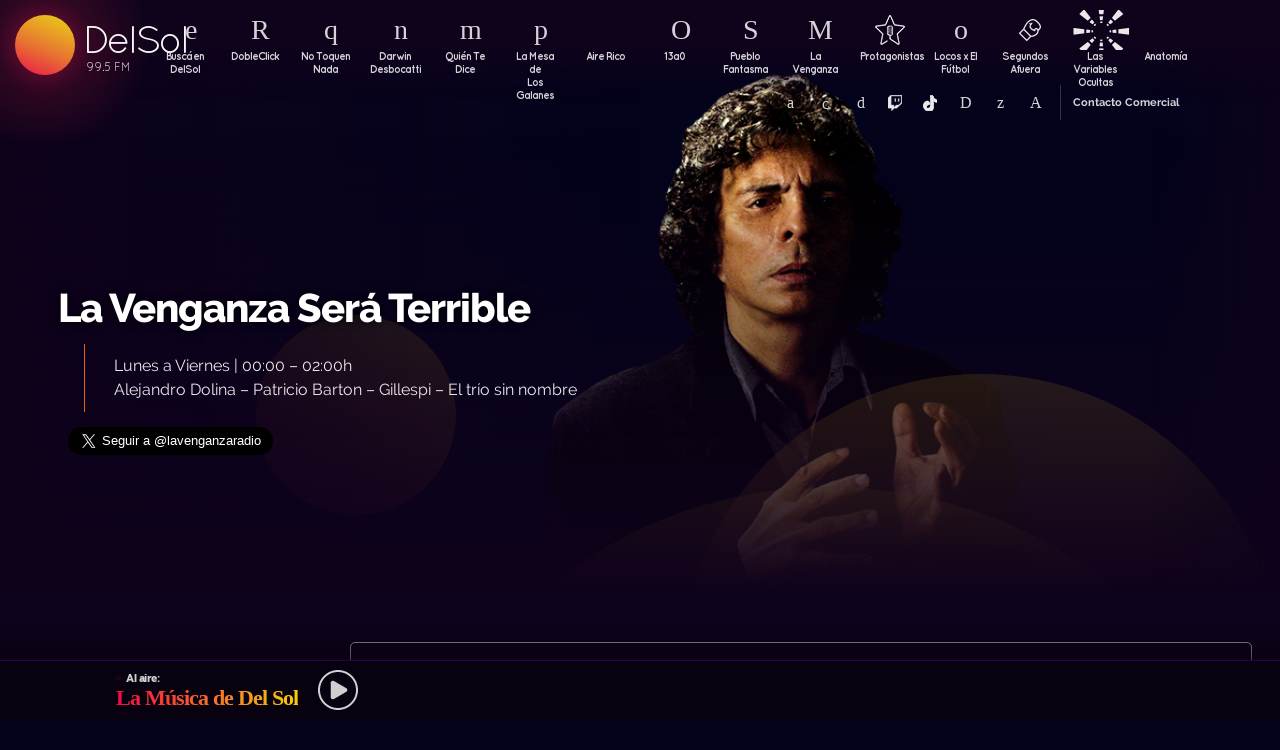

--- FILE ---
content_type: text/html; charset=UTF-8
request_url: http://delsol.uy/dolina
body_size: 90360
content:

<!doctype html>
<!--
Diseño UI/UX & HTML/CSS/JS Front-End, identidad visual y diseño: Fede Hartman — ✉️ fede😁hartman.uy — http://fede.hartman.uy – https://www.linkedin.com/in/fedehartman/
Desarrollo de Backend/Frontend & API: Pablo Erartes | https://www.linkedin.com/in/pablo-erartes-97457a23/
Desarrollo v1.0: Oct 2016 / Ene 2017
-->
<html lang="es-UY" prefix="og: http://ogp.me/ns# fb: http://ogp.me/ns/fb# article: http://ogp.me/ns/article#">
<head>
  <meta charset="utf-8">
  <title>La Venganza sera terrible DelSol</title>
  <meta name="viewport" content="width=device-width, initial-scale=1.0, viewport-fit=cover">
  <link rel="apple-touch-icon" sizes="180x180" href="https://delsol.uy//public/lb/img/favicons/apple-touch-icon.png?v=2020">
  <link rel="icon" type="image/png" sizes="32x32" href="https://delsol.uy//public/lb/img/favicons/favicon-32x32.png?v=2020">
  <link rel="icon" type="image/png" sizes="16x16" href="https://delsol.uy//public/lb/img/favicons/favicon-16x16.png?v=2020">
  <link rel="manifest" href="https://delsol.uy//public/lb/img/favicons/site.webmanifest?v=2020">
  <link rel="mask-icon" href="https://delsol.uy//public/lb/img/favicons/safari-pinned-tab.svg?v=2020" color="#f56c0a">
  <link rel="shortcut icon" href="https://delsol.uy//public/lb/img/favicons/favicon.ico?v=2020">
  <meta name="msapplication-TileColor" content="#01011c">
  <meta name="theme-color" content="#01011c">
  <link href="//cdn.dl.uy" rel="dns-prefetch">
  <meta name="google-site-verification" content="qax4WYMBkSWuzVWTVYNe2toKBC_BzNwyc0tC0nlUPoM" />
<meta name="facebook-domain-verification" content="k32mctak89148o2jqpruoxovhb698r" />
    <meta property="fb:app_id" content="101539647024567" />
  <meta name="article:author" content="https://facebook.com/DelSolUy" />
  <meta name="description" content="DelSol 99.5 FM" /> 
  <meta property="og:image" content="https://delsol.uy//public/lb/img/fb.jpg">
  <meta property="og:title" content="DelSol">
  <meta property="og:url" content="https://delsol.uy">
  <meta property="og:type" content="article" />
  <meta property="og:description" content="DelSol 99.5 FM">
  <meta name="twitter:creator" content="@DelSolUy" />
  <meta name="twitter:site" content="@DelSolUy" />
  <meta property="twitter:account_id" content="791043270260494337">
  <style>
    #body--loader{width:100vw;height:100vh;position:fixed;left:0;top:0;z-index:9000001;display:grid;place-items:center;background-color:#03031c}.loader--hide{animation-name:aniloaderhide;opacity:1;animation-duration:250ms;animation-fill-mode:forwards;animation-timing-function:ease-out}.loader--show{animation-name:aniloadershow;opacity:0;animation-duration:250ms;animation-fill-mode:forwards;animation-timing-function:ease-out}.body--loadersol{margin-bottom:30px;width:70px;height:80px;display:flex;justify-content:space-between;align-items:center;align-content:center}.body--loadersol1,.body--loadersol2,.body--loadersol3{width:20px;height:20px;border-radius:50%;background-image:-moz-linear-gradient(67deg,#f50a45 0,#f5ce0a 100%);background-image:-webkit-linear-gradient(67deg,#f50a45 0,#f5ce0a 100%);background-image:-ms-linear-gradient(67deg,#f50a45 0,#f5ce0a 100%);animation-name:aniloadersol;opacity:0;animation-duration:750ms;animation-iteration-count:infinite;animation-fill-mode:forwards;animation-timing-function:cubic-bezier(.55,.01,.55,1)}.body--loadersol2{animation-delay:250ms}.body--loadersol3{animation-delay:.5s}@keyframes aniloaderhide{0%{opacity:1;visibility:show}100%{opacity:0;visibility:hidden}}@keyframes aniloadershow{0%{opacity:0;visibility:hidden}100%{opacity:1;visibility:show}}@keyframes aniloadersol{0%{opacity:0;margin-bottom:-20px}50%{opacity:.81;margin-bottom:20px}100%{opacity:0;margin-bottom:-20px}}
  </style>
  <link rel="stylesheet" href="https://delsol.uy//public/lb/css/style.css?v=2021-011">
  <link rel="stylesheet" href="https://delsol.uy//public/lb/css/not-compiled-styles.css?v=2026-01-24 23:08:59">
  <link rel="stylesheet" href="https://delsol.uy//public/lb/css-new/styles.css?v=2026-01-24 23:08:59">
  <script>
    var URL_BASE = "https://delsol.uy/";
    var VIVO = [];
    var DOBLE = false
  </script>
  <script src="https://delsol.uy//public/lb/js/sol.js?v=202110"></script>
  <script src="https://delsol.uy//public/lb/js/streaming_2022.js?v=202201"></script>
</head>

<body class="body-interna body-programa">
    <input type="hidden" id="server-time" value="2308">
    <input type="hidden" id="server-week-day" value="6">
<div id="fb-root"></div>
<script async defer crossorigin="anonymous" src="https://connect.facebook.net/es_LA/sdk.js#xfbml=1&version=v8.0&appId=101539647024567&autoLogAppEvents=1" nonce="niZGwWpF"></script>
<!-- Loader
--------------------------->
<div id="body--loader" class="loader--hide"><div class="body--loadersol"><div class="body--loadersol1"></div><div class="body--loadersol2"></div><div class="body--loadersol3"></div></div></div>

<!-- Facebook
--------------------------->
<div id="fb-root"></div>
<script async defer crossorigin="anonymous" src="https://connect.facebook.net/es_LA/sdk.js#xfbml=1&version=v3.2&appId=101539647024567&autoLogAppEvents=1"></script>

<!-- Twitter
--------------------------->
<script>window.twttr=function(t,e,r){var n,i=t.getElementsByTagName(e)[0],w=window.twttr||{};return t.getElementById(r)?w:((n=t.createElement(e)).id=r,n.src="https://platform.twitter.com/widgets.js",i.parentNode.insertBefore(n,i),w._e=[],w.ready=function(t){w._e.push(t)},w)}(document,"script","twitter-wjs");</script>




<!-- Header ====================================================== -->
<header class="main-header">
  <div class="imago">
      <h1><a class="lnApp" href="https://delsol.uy/" title="Volvé a DelSol">DelSol</a></h1>
      <h2 class="imago-frecuencias">
          <div class="imago-frecuencia imago-frecuencia-1">99.5 FM<span>&nbsp;</span></div>
          <div class="imago-frecuencia imago-frecuencia-2">99.5 FM<span>&nbsp;</span></div>
          <div class="imago-frecuencia imago-frecuencia-3">99.5 FM<span>&nbsp;</span></div>
      </h2>
  </div>
</header>

<!-- **** -->
<div class="buscador-bot-mobile"><a href="#" title="Buscar">Buscá</a></div>

<div class="buscador-box none">
    <div class="buscador-wrapper">
        <div class="cierrabuscador"></div>
        <form id="frmSearch">
            <input id="seacher" autocomplete="off" name="seacher" type="search" placeholder="Buscá programas, secciones, episodios" />
            <button type="submit" value="" name="btBuscar"></button>
        </form>
    </div>
</div>
<!-- **** -->

<nav class="main-nav">
    <div class="main-nav-programas">
        <div class="mobile-menu-swiper">
            <div class="swiper-wrapper">
                <div class="swiper-slide m-programa m-bu no-mobile">
                    <a class="m-bu" href="#" title="Buscar">Buscá en DelSol</a>
                </div>
                <div class="swiper-slide m-programa">
                    <a class="lnApp m-doble" href="https://delsol.uy/dobleclick" title="DobleClick">DobleClick</a>
                </div>
                <div class="swiper-slide m-programa">
                    <a class="lnApp m-notoquen" href="https://delsol.uy/notoquennada" title="No Toquen Nada">No Toquen Nada</a>
                </div>
                <div class="swiper-slide m-programa">
                    <a class="lnApp m-darwin" href="https://delsol.uy/notoquennada/darwin" title="Darwin Desbocatti">Darwin
                        <br>Desbocatti</a>
                </div>
                <div class="swiper-slide m-programa">
                    <a class="lnApp m-quiente" href="https://delsol.uy/quientedice" title="Quién Te Dice">Quién Te Dice</a>
                </div>
                <div class="swiper-slide m-programa">
                    <a class="lnApp m-mesa" href="https://delsol.uy/lamesa" title="La Mesa De Los Galanes">La Mesa de
                        <br> Los Galanes</a>
                </div>
                <div class="swiper-slide m-programa">
                    <a class="lnApp m-airerico" href="https://delsol.uy/airerico" title="Aire Rico">Aire Rico</a>
                </div>
                <div class="swiper-slide m-programa">
                    <a class="lnApp m-trece" href="https://delsol.uy/13a0" title="13a0">13a0</a>
                </div>
                <div class="swiper-slide m-programa">
                    <a class="lnApp m-pueblo" href="https://delsol.uy/pueblofantasma" title="Pueblo Fantasma">Pueblo Fantasma</a>
                </div>
                <div class="swiper-slide m-programa">
                    <a class="lnApp m-dolina" href="https://delsol.uy/dolina" title="La Venganza Será Terrible">La Venganza</a>
                </div>
                <div class="swiper-slide m-programa">
                    <a class="lnApp m-protagonistas" href="https://delsol.uy/protagonistas" title="Protagonistas">Protagonistas</a>
                </div>
                <div class="swiper-slide m-programa">
                    <a class="lnApp m-locos" href="https://delsol.uy/locosxporelfutbol" title="Locos x El Fútbol">Locos x El Fútbol</a>
                </div>
                <div class="swiper-slide m-programa">
                    <a class="lnApp m-segundos" href="https://delsol.uy/segundosafuera" title="Segundos Afuera">Segundos Afuera</a>
                </div>
                <div class="swiper-slide m-programa">
                    <a class="lnApp m-lasvariablesocultas" href="https://delsol.uy/lasvariablesocultas" title="Las Variables Ocultas">Las Variables Ocultas</a>
                </div>
                <div class="swiper-slide m-programa">
                    <a class="lnApp m-anatomia" href="https://delsol.uy/anatomia" title="Anatomía">Anatomía</a>
                </div>
                <!-- <div class="swiper-slide m-programa">
                    <a class="lnApp m-emitidos" href="https://delsol.uy/paso" title="Pasó en DelSol">Pasó en DelSol</a>
                </div> -->
                <div class="swiper-slide m-social m-in">
                    <a target="_blank" href="https://instagram.com/DelSolUy" title="Seguinos en Instagram">
                        <span class="none">Instagram</span>
                    </a>
                </div>
                <div class="swiper-slide m-social m-fb">
                    <a target="_blank" href="https://facebook.com/DelSolUy" title="Hacete fan en Facebook">
                        <span class="none">Facebook</span>
                    </a>
                </div>
                <div class="swiper-slide m-social m-tw">
                    <a target="_blank" href="https://twitter.com/DelSolUy" title="Seguinos en Twitter">
                        <span class="none">Twitter</span>
                    </a>
                </div>
                <div class="swiper-slide m-social m-tch">
                    <a target="_blank" href="https://twitch.tv/delsoluy" title="Twitch">
                        <span class="none">Twitch</span>
                    </a>
                </div>
                <div class="swiper-slide m-social m-me">
                    <a target="_blank" href="https://www.tiktok.com/@delsoluy" title="TikTok">
                        <span class="none">TikTok</span>
                    </a>
                </div>
                <div class="swiper-slide m-social m-yt">
                    <a target="_blank" href="https://www.youtube.com/channel/UCwxfiP2WBmLEblsrGgwWNMA" title="Nuestro canal de YouTube">
                        <span class="none">YouTube</span>
                    </a>
                </div>
                <div class="swiper-slide m-social m-an">
                    <a target="_blank" href="https://play.google.com/store/apps/details?id=com.delsol.app" title="Bajate la app de Android">
                        <span class="none">Android</span>
                    </a>
                </div>
                <div class="swiper-slide m-social m-io">
                    <a target="_blank" href="https://apps.apple.com/uy/app/delsol-99-5/id1302379976" title="Bajate la app de iOs">
                        <span class="none">iOs</span>
                    </a>
                </div>
                <div class="swiper-slide m-social m-co m-co-ka">
                    <a href="#" title="Contacto Comercial">Contacto Comercial</a>
                </div>
            </div>
            <div class="swiper-scrollbar none"></div>
        </div>
    </div>
</nav>
<div class="main-header-oscuro none"></div>

<!-- **** -->
<div id="dynContent">
    <div class="hero programa-hero">
  <section>
    <div class="article-reproductor-box">
      <article>
        <h4>
          <a href="#">La Venganza Será Terrible</a>
        </h4>
        <p>Lunes a Viernes | 00:00 – 02:00h
          <br>Alejandro Dolina – Patricio Barton – Gillespi – El trío sin nombre</p>
        <div class="social-follows">
          <div class="fb-page" data-width="300" data-href="https://www.facebook.com/lavenganzaradio/" data-small-header="true" data-adapt-container-width="false"
            data-hide-cover="true" data-show-facepile="false">
            <blockquote cite="https://www.facebook.com/lavenganzaradio/" class="fb-xfbml-parse-ignore">
              <a href="https://www.facebook.com/lavenganzaradio/">La Venganza será Terrible</a>
            </blockquote>
          </div>
          <a class="twitter-follow-button" href="https://twitter.com/lavenganzaradio" data-show-count="false" data-size="large">Follow @lavenganzaradio</a>
        </div>
      </article>
    </div>
  </section>
  <div class="efectos">
    <div class="circulito1"></div>
    <div class="circulito2"></div>
    <div class="circulito3"></div>
    <div class="shadow-left"></div>
    <div class="shadow-bot"></div>
    <div class="shadow-right"></div>
    <div class="shadow-top"></div>
  </div>
  <div class="blur" style="background: url(https://delsol.uy//public/lb/img/programas/dolina360w.png) repeat center center;"></div>
  <figure>
    <picture>
      <source id="contentImg" media="(max-width: 1023px)" srcset="https://delsol.uy//public/lb/img/programas/dolina360w.png">
      <img src="https://delsol.uy//public/lb/img/programas/dolina894w.png">
    </picture>
  </figure>
</div>
<!-- *** -->


<div id="test_main" style="display: none;">
    <div id="tirasbanners">
                                                                    </div>
    <div class="tira ">
  <h3 class="dl--tira-h3">
    <a class="lnApp" href="https://delsol.uy/#" target="_blank">
      <span class="dl--tira-h3-programa">Últimos audios</span>
      <span class="dl--tira-h3-line"></span>
      <span class="dl--tira-h3-vertodo">Ver todo</span>
    </a>
  </h3>
  <div class="tira-swiper">
      <div class="swiper-wrapper">
                    <div class="swiper-slide"><div class="notita-audio  ">
    <a class="tira-link lnApp" href="https://delsol.uy/dolina/humoristico/mama-me-voy-a-un-safari-en-africa"></a>
    <figure>
        <img src="https://cdn.dl.uy//solimg/320X180/31/31529.jpg" alt="Mamá, me voy a un safari en África - Segmento humorístico - DelSol 99.5 FM">
    </figure>
    <article>
        <h4><a class="lnApp" href="https://delsol.uy/dolina/humoristico/mama-me-voy-a-un-safari-en-africa">Mamá, me voy a un safari en África</a></h4>
        <small>
          <a class="lnApp" href="https://delsol.uy/dolina/humoristico">
            Segmento humorístico          </a><br>
          La Venganza sera terrible          &nbsp;&nbsp;•&nbsp;&nbsp;
          23/01/2026        </small>
    </article>
</div></div>
                    <div class="swiper-slide"><div class="notita-audio  ">
    <a class="tira-link lnApp" href="https://delsol.uy/dolina/humoristico/cosas-que-uno-presta-y-no-le-devuelven"></a>
    <figure>
        <img src="https://cdn.dl.uy//solimg/320X180/37/37868.jpg" alt="Cosas que uno presta y no le devuelven - Segmento humorístico - DelSol 99.5 FM">
    </figure>
    <article>
        <h4><a class="lnApp" href="https://delsol.uy/dolina/humoristico/cosas-que-uno-presta-y-no-le-devuelven">Cosas que uno presta y no le devuelven</a></h4>
        <small>
          <a class="lnApp" href="https://delsol.uy/dolina/humoristico">
            Segmento humorístico          </a><br>
          La Venganza sera terrible          &nbsp;&nbsp;•&nbsp;&nbsp;
          22/01/2026        </small>
    </article>
</div></div>
                    <div class="swiper-slide"><div class="notita-audio  ">
    <a class="tira-link lnApp" href="https://delsol.uy/dolina/dispositivo/aspasia-y-diotima"></a>
    <figure>
        <img src="https://cdn.dl.uy//solimg/320X180/38/38916.jpg" alt="Aspasia y Diotima - Segmento dispositivo - DelSol 99.5 FM">
    </figure>
    <article>
        <h4><a class="lnApp" href="https://delsol.uy/dolina/dispositivo/aspasia-y-diotima">Aspasia y Diotima</a></h4>
        <small>
          <a class="lnApp" href="https://delsol.uy/dolina/dispositivo">
            Segmento dispositivo          </a><br>
          La Venganza sera terrible          &nbsp;&nbsp;•&nbsp;&nbsp;
          22/01/2026        </small>
    </article>
</div></div>
                    <div class="swiper-slide"><div class="notita-audio  ">
    <a class="tira-link lnApp" href="https://delsol.uy/dolina/humoristico/consejos-para-sobrevivir-a-situaciones-peligrosas"></a>
    <figure>
        <img src="https://cdn.dl.uy//solimg/320X180/32/32854.jpg" alt="Consejos para sobrevivir a situaciones peligrosas - Segmento humorístico - DelSol 99.5 FM">
    </figure>
    <article>
        <h4><a class="lnApp" href="https://delsol.uy/dolina/humoristico/consejos-para-sobrevivir-a-situaciones-peligrosas">Consejos para sobrevivir a situaciones peligrosas</a></h4>
        <small>
          <a class="lnApp" href="https://delsol.uy/dolina/humoristico">
            Segmento humorístico          </a><br>
          La Venganza sera terrible          &nbsp;&nbsp;•&nbsp;&nbsp;
          15/01/2026        </small>
    </article>
</div></div>
                    <div class="swiper-slide"><div class="notita-audio  ">
    <a class="tira-link lnApp" href="https://delsol.uy/dolina/dispositivo/seres-mitologicos-latinoamericanos"></a>
    <figure>
        <img src="https://cdn.dl.uy//solimg/320X180/35/35089.jpg" alt="Seres mitológicos latinoamericanos - Segmento dispositivo - DelSol 99.5 FM">
    </figure>
    <article>
        <h4><a class="lnApp" href="https://delsol.uy/dolina/dispositivo/seres-mitologicos-latinoamericanos">Seres mitológicos latinoamericanos</a></h4>
        <small>
          <a class="lnApp" href="https://delsol.uy/dolina/dispositivo">
            Segmento dispositivo          </a><br>
          La Venganza sera terrible          &nbsp;&nbsp;•&nbsp;&nbsp;
          14/01/2026        </small>
    </article>
</div></div>
                    <div class="swiper-slide"><div class="notita-audio  ">
    <a class="tira-link lnApp" href="https://delsol.uy/dolina/dispositivo/congreso-de-la-intimidad"></a>
    <figure>
        <img src="https://cdn.dl.uy//solimg/320X180/25/25525.jpg" alt="Congreso de la intimidad - Segmento dispositivo - DelSol 99.5 FM">
    </figure>
    <article>
        <h4><a class="lnApp" href="https://delsol.uy/dolina/dispositivo/congreso-de-la-intimidad">Congreso de la intimidad</a></h4>
        <small>
          <a class="lnApp" href="https://delsol.uy/dolina/dispositivo">
            Segmento dispositivo          </a><br>
          La Venganza sera terrible          &nbsp;&nbsp;•&nbsp;&nbsp;
          09/01/2026        </small>
    </article>
</div></div>
                    <div class="swiper-slide"><div class="notita-audio  ">
    <a class="tira-link lnApp" href="https://delsol.uy/dolina/humoristico/como-convencer-a-alguien-para-que-haga-algo-1"></a>
    <figure>
        <img src="https://cdn.dl.uy//solimg/320X180/37/37328.jpg" alt="Cómo convencer a alguien para que haga algo - Segmento humorístico - DelSol 99.5 FM">
    </figure>
    <article>
        <h4><a class="lnApp" href="https://delsol.uy/dolina/humoristico/como-convencer-a-alguien-para-que-haga-algo-1">Cómo convencer a alguien para que haga algo</a></h4>
        <small>
          <a class="lnApp" href="https://delsol.uy/dolina/humoristico">
            Segmento humorístico          </a><br>
          La Venganza sera terrible          &nbsp;&nbsp;•&nbsp;&nbsp;
          09/01/2026        </small>
    </article>
</div></div>
                    <div class="swiper-slide"><div class="notita-audio  ">
    <a class="tira-link lnApp" href="https://delsol.uy/dolina/dispositivo/la-disciplina-de-las-virgenes-1"></a>
    <figure>
        <img src="https://cdn.dl.uy//solimg/320X180/37/37328.jpg" alt="La disciplina de las vírgenes - Segmento dispositivo - DelSol 99.5 FM">
    </figure>
    <article>
        <h4><a class="lnApp" href="https://delsol.uy/dolina/dispositivo/la-disciplina-de-las-virgenes-1">La disciplina de las vírgenes</a></h4>
        <small>
          <a class="lnApp" href="https://delsol.uy/dolina/dispositivo">
            Segmento dispositivo          </a><br>
          La Venganza sera terrible          &nbsp;&nbsp;•&nbsp;&nbsp;
          07/01/2026        </small>
    </article>
</div></div>
                    <div class="swiper-slide"><div class="notita-audio  ">
    <a class="tira-link lnApp" href="https://delsol.uy/dolina/humoristico/basta-de-transito-1"></a>
    <figure>
        <img src="https://cdn.dl.uy//solimg/320X180/29/29236.jpg" alt="Basta de tránsito - Segmento humorístico - DelSol 99.5 FM">
    </figure>
    <article>
        <h4><a class="lnApp" href="https://delsol.uy/dolina/humoristico/basta-de-transito-1">Basta de tránsito</a></h4>
        <small>
          <a class="lnApp" href="https://delsol.uy/dolina/humoristico">
            Segmento humorístico          </a><br>
          La Venganza sera terrible          &nbsp;&nbsp;•&nbsp;&nbsp;
          07/01/2026        </small>
    </article>
</div></div>
                    <div class="swiper-slide"><div class="notita-audio  ">
    <a class="tira-link lnApp" href="https://delsol.uy/dolina/dispositivo/la-creacion-y-el-paraiso"></a>
    <figure>
        <img src="https://cdn.dl.uy//solimg/320X180/32/32909.jpg" alt="La creación y el paraíso - Segmento dispositivo - DelSol 99.5 FM">
    </figure>
    <article>
        <h4><a class="lnApp" href="https://delsol.uy/dolina/dispositivo/la-creacion-y-el-paraiso">La creación y el paraíso</a></h4>
        <small>
          <a class="lnApp" href="https://delsol.uy/dolina/dispositivo">
            Segmento dispositivo          </a><br>
          La Venganza sera terrible          &nbsp;&nbsp;•&nbsp;&nbsp;
          06/01/2026        </small>
    </article>
</div></div>
                    <div class="swiper-slide"><div class="notita-audio  ">
    <a class="tira-link lnApp" href="https://delsol.uy/dolina/humoristico/costumbres-que-no-sabias-a-la-hora-de-viajar-a-asia"></a>
    <figure>
        <img src="https://cdn.dl.uy//solimg/320X180/29/29308.jpg" alt="Costumbres que no sabías a la hora de viajar a Asia - Segmento humorístico - DelSol 99.5 FM">
    </figure>
    <article>
        <h4><a class="lnApp" href="https://delsol.uy/dolina/humoristico/costumbres-que-no-sabias-a-la-hora-de-viajar-a-asia">Costumbres que no sabías a la hora de viajar a Asia</a></h4>
        <small>
          <a class="lnApp" href="https://delsol.uy/dolina/humoristico">
            Segmento humorístico          </a><br>
          La Venganza sera terrible          &nbsp;&nbsp;•&nbsp;&nbsp;
          06/01/2026        </small>
    </article>
</div></div>
                    <div class="swiper-slide"><div class="notita-audio  ">
    <a class="tira-link lnApp" href="https://delsol.uy/dolina/dispositivo/confesiones"></a>
    <figure>
        <img src="https://cdn.dl.uy//solimg/320X180/26/26433.jpg" alt="Confesiones - Segmento dispositivo - DelSol 99.5 FM">
    </figure>
    <article>
        <h4><a class="lnApp" href="https://delsol.uy/dolina/dispositivo/confesiones">Confesiones</a></h4>
        <small>
          <a class="lnApp" href="https://delsol.uy/dolina/dispositivo">
            Segmento dispositivo          </a><br>
          La Venganza sera terrible          &nbsp;&nbsp;•&nbsp;&nbsp;
          03/01/2026        </small>
    </article>
</div></div>
                          </div>
      <div class="swiper-arrows-tira"><div class="swiper-button-next"></div><div class="swiper-button-prev"></div></div>
  </div>
</div><div class="tira dolina dispositivo">
  <h3 class="dl--tira-h3">
    <a class="lnApp" href="https://delsol.uy/dolina/dispositivo" target="_blank">
      <span class="dl--tira-h3-programa">Segmento dispositivo</span>
      <span class="dl--tira-h3-line"></span>
      <span class="dl--tira-h3-vertodo">Ver todo</span>
    </a>
  </h3>
  <div class="tira-swiper">
      <div class="swiper-wrapper">
                    <div class="swiper-slide"><div class="notita-audio  ">
    <a class="tira-link lnApp" href="https://delsol.uy/dolina/dispositivo/aspasia-y-diotima"></a>
    <figure>
        <img src="https://cdn.dl.uy//solimg/320X180/38/38916.jpg" alt="Aspasia y Diotima - Segmento dispositivo - DelSol 99.5 FM">
    </figure>
    <article>
        <h4><a class="lnApp" href="https://delsol.uy/dolina/dispositivo/aspasia-y-diotima">Aspasia y Diotima</a></h4>
        <small>
          <a class="lnApp" href="https://delsol.uy/dolina/dispositivo">
            Segmento dispositivo          </a><br>
          La Venganza sera terrible          &nbsp;&nbsp;•&nbsp;&nbsp;
          22/01/2026        </small>
    </article>
</div></div>
                    <div class="swiper-slide"><div class="notita-audio  ">
    <a class="tira-link lnApp" href="https://delsol.uy/dolina/dispositivo/seres-mitologicos-latinoamericanos"></a>
    <figure>
        <img src="https://cdn.dl.uy//solimg/320X180/35/35089.jpg" alt="Seres mitológicos latinoamericanos - Segmento dispositivo - DelSol 99.5 FM">
    </figure>
    <article>
        <h4><a class="lnApp" href="https://delsol.uy/dolina/dispositivo/seres-mitologicos-latinoamericanos">Seres mitológicos latinoamericanos</a></h4>
        <small>
          <a class="lnApp" href="https://delsol.uy/dolina/dispositivo">
            Segmento dispositivo          </a><br>
          La Venganza sera terrible          &nbsp;&nbsp;•&nbsp;&nbsp;
          14/01/2026        </small>
    </article>
</div></div>
                    <div class="swiper-slide"><div class="notita-audio  ">
    <a class="tira-link lnApp" href="https://delsol.uy/dolina/dispositivo/congreso-de-la-intimidad"></a>
    <figure>
        <img src="https://cdn.dl.uy//solimg/320X180/25/25525.jpg" alt="Congreso de la intimidad - Segmento dispositivo - DelSol 99.5 FM">
    </figure>
    <article>
        <h4><a class="lnApp" href="https://delsol.uy/dolina/dispositivo/congreso-de-la-intimidad">Congreso de la intimidad</a></h4>
        <small>
          <a class="lnApp" href="https://delsol.uy/dolina/dispositivo">
            Segmento dispositivo          </a><br>
          La Venganza sera terrible          &nbsp;&nbsp;•&nbsp;&nbsp;
          09/01/2026        </small>
    </article>
</div></div>
                    <div class="swiper-slide"><div class="notita-audio  ">
    <a class="tira-link lnApp" href="https://delsol.uy/dolina/dispositivo/la-disciplina-de-las-virgenes-1"></a>
    <figure>
        <img src="https://cdn.dl.uy//solimg/320X180/37/37328.jpg" alt="La disciplina de las vírgenes - Segmento dispositivo - DelSol 99.5 FM">
    </figure>
    <article>
        <h4><a class="lnApp" href="https://delsol.uy/dolina/dispositivo/la-disciplina-de-las-virgenes-1">La disciplina de las vírgenes</a></h4>
        <small>
          <a class="lnApp" href="https://delsol.uy/dolina/dispositivo">
            Segmento dispositivo          </a><br>
          La Venganza sera terrible          &nbsp;&nbsp;•&nbsp;&nbsp;
          07/01/2026        </small>
    </article>
</div></div>
                              <div class="swiper-slide slide-ver-mas"><a class="lnApp" href="https://delsol.uy/dolina/dispositivo">Más contenido de Segmento dispositivo</a></div>
                </div>
      <div class="swiper-arrows-tira"><div class="swiper-button-next"></div><div class="swiper-button-prev"></div></div>
  </div>
</div><div class="tira dolina humoristico">
  <h3 class="dl--tira-h3">
    <a class="lnApp" href="https://delsol.uy/dolina/humoristico" target="_blank">
      <span class="dl--tira-h3-programa">Segmento humorístico</span>
      <span class="dl--tira-h3-line"></span>
      <span class="dl--tira-h3-vertodo">Ver todo</span>
    </a>
  </h3>
  <div class="tira-swiper">
      <div class="swiper-wrapper">
                    <div class="swiper-slide"><div class="notita-audio  ">
    <a class="tira-link lnApp" href="https://delsol.uy/dolina/humoristico/mama-me-voy-a-un-safari-en-africa"></a>
    <figure>
        <img src="https://cdn.dl.uy//solimg/320X180/31/31529.jpg" alt="Mamá, me voy a un safari en África - Segmento humorístico - DelSol 99.5 FM">
    </figure>
    <article>
        <h4><a class="lnApp" href="https://delsol.uy/dolina/humoristico/mama-me-voy-a-un-safari-en-africa">Mamá, me voy a un safari en África</a></h4>
        <small>
          <a class="lnApp" href="https://delsol.uy/dolina/humoristico">
            Segmento humorístico          </a><br>
          La Venganza sera terrible          &nbsp;&nbsp;•&nbsp;&nbsp;
          23/01/2026        </small>
    </article>
</div></div>
                    <div class="swiper-slide"><div class="notita-audio  ">
    <a class="tira-link lnApp" href="https://delsol.uy/dolina/humoristico/cosas-que-uno-presta-y-no-le-devuelven"></a>
    <figure>
        <img src="https://cdn.dl.uy//solimg/320X180/37/37868.jpg" alt="Cosas que uno presta y no le devuelven - Segmento humorístico - DelSol 99.5 FM">
    </figure>
    <article>
        <h4><a class="lnApp" href="https://delsol.uy/dolina/humoristico/cosas-que-uno-presta-y-no-le-devuelven">Cosas que uno presta y no le devuelven</a></h4>
        <small>
          <a class="lnApp" href="https://delsol.uy/dolina/humoristico">
            Segmento humorístico          </a><br>
          La Venganza sera terrible          &nbsp;&nbsp;•&nbsp;&nbsp;
          22/01/2026        </small>
    </article>
</div></div>
                    <div class="swiper-slide"><div class="notita-audio  ">
    <a class="tira-link lnApp" href="https://delsol.uy/dolina/humoristico/consejos-para-sobrevivir-a-situaciones-peligrosas"></a>
    <figure>
        <img src="https://cdn.dl.uy//solimg/320X180/32/32854.jpg" alt="Consejos para sobrevivir a situaciones peligrosas - Segmento humorístico - DelSol 99.5 FM">
    </figure>
    <article>
        <h4><a class="lnApp" href="https://delsol.uy/dolina/humoristico/consejos-para-sobrevivir-a-situaciones-peligrosas">Consejos para sobrevivir a situaciones peligrosas</a></h4>
        <small>
          <a class="lnApp" href="https://delsol.uy/dolina/humoristico">
            Segmento humorístico          </a><br>
          La Venganza sera terrible          &nbsp;&nbsp;•&nbsp;&nbsp;
          15/01/2026        </small>
    </article>
</div></div>
                    <div class="swiper-slide"><div class="notita-audio  ">
    <a class="tira-link lnApp" href="https://delsol.uy/dolina/humoristico/como-convencer-a-alguien-para-que-haga-algo-1"></a>
    <figure>
        <img src="https://cdn.dl.uy//solimg/320X180/37/37328.jpg" alt="Cómo convencer a alguien para que haga algo - Segmento humorístico - DelSol 99.5 FM">
    </figure>
    <article>
        <h4><a class="lnApp" href="https://delsol.uy/dolina/humoristico/como-convencer-a-alguien-para-que-haga-algo-1">Cómo convencer a alguien para que haga algo</a></h4>
        <small>
          <a class="lnApp" href="https://delsol.uy/dolina/humoristico">
            Segmento humorístico          </a><br>
          La Venganza sera terrible          &nbsp;&nbsp;•&nbsp;&nbsp;
          09/01/2026        </small>
    </article>
</div></div>
                              <div class="swiper-slide slide-ver-mas"><a class="lnApp" href="https://delsol.uy/dolina/humoristico">Más contenido de Segmento humorístico</a></div>
                </div>
      <div class="swiper-arrows-tira"><div class="swiper-button-next"></div><div class="swiper-button-prev"></div></div>
  </div>
</div><div class="tira dolina musical">
  <h3 class="dl--tira-h3">
    <a class="lnApp" href="https://delsol.uy/dolina/musical" target="_blank">
      <span class="dl--tira-h3-programa">Segmento musical</span>
      <span class="dl--tira-h3-line"></span>
      <span class="dl--tira-h3-vertodo">Ver todo</span>
    </a>
  </h3>
  <div class="tira-swiper">
      <div class="swiper-wrapper">
                    <div class="swiper-slide"><div class="notita-audio  ">
    <a class="tira-link lnApp" href="https://delsol.uy/dolina/musical/rueda-magica-sin-percusion"></a>
    <figure>
        <img src="https://cdn.dl.uy//solimg/320X180/34/34364.jpg" alt="Rueda mágica (sin percusión) - Segmento musical - DelSol 99.5 FM">
    </figure>
    <article>
        <h4><a class="lnApp" href="https://delsol.uy/dolina/musical/rueda-magica-sin-percusion">Rueda mágica (sin percusión)</a></h4>
        <small>
          <a class="lnApp" href="https://delsol.uy/dolina/musical">
            Segmento musical          </a><br>
          La Venganza sera terrible          &nbsp;&nbsp;•&nbsp;&nbsp;
          14/05/2025        </small>
    </article>
</div></div>
                    <div class="swiper-slide"><div class="notita-audio  ">
    <a class="tira-link lnApp" href="https://delsol.uy/dolina/musical/trio-sin-nombre-a-pedido-del-publico"></a>
    <figure>
        <img src="https://cdn.dl.uy//solimg/320X180/34/34364.jpg" alt="Trio sin nombre, a pedido del público - Segmento musical - DelSol 99.5 FM">
    </figure>
    <article>
        <h4><a class="lnApp" href="https://delsol.uy/dolina/musical/trio-sin-nombre-a-pedido-del-publico">Trio sin nombre, a pedido del público</a></h4>
        <small>
          <a class="lnApp" href="https://delsol.uy/dolina/musical">
            Segmento musical          </a><br>
          La Venganza sera terrible          &nbsp;&nbsp;•&nbsp;&nbsp;
          11/03/2025        </small>
    </article>
</div></div>
                    <div class="swiper-slide"><div class="notita-audio  ">
    <a class="tira-link lnApp" href="https://delsol.uy/dolina/musical/erik-satie-y-sviatoslav-richter"></a>
    <figure>
        <img src="https://cdn.dl.uy//solimg/320X180/34/34441.jpg" alt="Erik Satié y Sviatoslav Richter - Segmento musical - DelSol 99.5 FM">
    </figure>
    <article>
        <h4><a class="lnApp" href="https://delsol.uy/dolina/musical/erik-satie-y-sviatoslav-richter">Erik Satié y Sviatoslav Richter</a></h4>
        <small>
          <a class="lnApp" href="https://delsol.uy/dolina/musical">
            Segmento musical          </a><br>
          La Venganza sera terrible          &nbsp;&nbsp;•&nbsp;&nbsp;
          28/10/2024        </small>
    </article>
</div></div>
                    <div class="swiper-slide"><div class="notita-audio  ">
    <a class="tira-link lnApp" href="https://delsol.uy/dolina/musical/trio-sin-nombre"></a>
    <figure>
        <img src="https://cdn.dl.uy//solimg/320X180/34/34364.jpg" alt="Trío sin nombre - Segmento musical - DelSol 99.5 FM">
    </figure>
    <article>
        <h4><a class="lnApp" href="https://delsol.uy/dolina/musical/trio-sin-nombre">Trío sin nombre</a></h4>
        <small>
          <a class="lnApp" href="https://delsol.uy/dolina/musical">
            Segmento musical          </a><br>
          La Venganza sera terrible          &nbsp;&nbsp;•&nbsp;&nbsp;
          22/10/2024        </small>
    </article>
</div></div>
                              <div class="swiper-slide slide-ver-mas"><a class="lnApp" href="https://delsol.uy/dolina/musical">Más contenido de Segmento musical</a></div>
                </div>
      <div class="swiper-arrows-tira"><div class="swiper-button-next"></div><div class="swiper-button-prev"></div></div>
  </div>
</div><div class="tira dolina audios">
  <h3 class="dl--tira-h3">
    <a class="lnApp" href="https://delsol.uy/dolina/audios" target="_blank">
      <span class="dl--tira-h3-programa">Audios</span>
      <span class="dl--tira-h3-line"></span>
      <span class="dl--tira-h3-vertodo">Ver todo</span>
    </a>
  </h3>
  <div class="tira-swiper">
      <div class="swiper-wrapper">
                    <div class="swiper-slide"><div class="notita-audio  ">
    <a class="tira-link lnApp" href="https://delsol.uy/dolina/audios/dolina-sobre-diego-armando-maradona"></a>
    <figure>
        <img src="https://cdn.dl.uy//solimg/320X180/17/17844.jpg" alt="Dolina sobre Diego Armando Maradona - Audios - DelSol 99.5 FM">
    </figure>
    <article>
        <h4><a class="lnApp" href="https://delsol.uy/dolina/audios/dolina-sobre-diego-armando-maradona">Dolina sobre Diego Armando Maradona</a></h4>
        <small>
          <a class="lnApp" href="https://delsol.uy/dolina/audios">
            Audios          </a><br>
          La Venganza sera terrible          &nbsp;&nbsp;•&nbsp;&nbsp;
          25/11/2020        </small>
    </article>
</div></div>
                          </div>
      <div class="swiper-arrows-tira"><div class="swiper-button-next"></div><div class="swiper-button-prev"></div></div>
  </div>
</div><div class="tira ">
  <h3 class="dl--tira-h3">
    <a class="lnApp" href="https://delsol.uy/#" target="_blank">
      <span class="dl--tira-h3-programa">Otros audios</span>
      <span class="dl--tira-h3-line"></span>
      <span class="dl--tira-h3-vertodo">Ver todo</span>
    </a>
  </h3>
  <div class="tira-swiper">
      <div class="swiper-wrapper">
                    <div class="swiper-slide"><div class="notita-audio programa-fyc ">
    <a class="tira-link lnApp" href="https://delsol.uy/futbolycia/alertanaranja/marcel-souberbielle-en-alerta-naranja"></a>
    <figure>
        <img src="https://cdn.dl.uy//solimg/320X180/38/38940.jpg" alt="Marcel Souberbielle en Alerta Naranja  - Alerta naranja: basket - DelSol 99.5 FM">
    </figure>
    <article>
        <h4><a class="lnApp" href="https://delsol.uy/futbolycia/alertanaranja/marcel-souberbielle-en-alerta-naranja">Marcel Souberbielle en Alerta Naranja </a></h4>
        <small>
          <a class="lnApp" href="https://delsol.uy/futbolycia/alertanaranja">
            Alerta naranja: basket          </a><br>
          13a0          &nbsp;&nbsp;•&nbsp;&nbsp;
          23/01/2026        </small>
    </article>
</div></div>
                    <div class="swiper-slide"><div class="notita-audio  ">
    <a class="tira-link lnApp" href="https://delsol.uy/airerico/audios/luis-lacalle-ponce-de-leon-y-su-resena-musical-de-los-redondos"></a>
    <figure>
        <img src="https://cdn.dl.uy//solimg/320X180/38/38939.jpg" alt="Luis Lacalle Ponce de León y su reseña musical de Los Redondos - Audios - DelSol 99.5 FM">
    </figure>
    <article>
        <h4><a class="lnApp" href="https://delsol.uy/airerico/audios/luis-lacalle-ponce-de-leon-y-su-resena-musical-de-los-redondos">Luis Lacalle Ponce de León y su reseña musical de Los Redondos</a></h4>
        <small>
          <a class="lnApp" href="https://delsol.uy/airerico/audios">
            Audios          </a><br>
          Aire Rico          &nbsp;&nbsp;•&nbsp;&nbsp;
          23/01/2026        </small>
    </article>
</div></div>
                    <div class="swiper-slide"><div class="notita-audio  ">
    <a class="tira-link lnApp" href="https://delsol.uy/airerico/audios/carlos-negro-debe-renunciar-bianchi-y-schipani-dicen-que-si"></a>
    <figure>
        <img src="https://cdn.dl.uy//solimg/320X180/24/24256.jpg" alt="¿Carlos Negro debe renunciar? Bianchi y Schipani dicen que sí - Audios - DelSol 99.5 FM">
    </figure>
    <article>
        <h4><a class="lnApp" href="https://delsol.uy/airerico/audios/carlos-negro-debe-renunciar-bianchi-y-schipani-dicen-que-si">¿Carlos Negro debe renunciar? Bianchi y Schipani dicen que sí</a></h4>
        <small>
          <a class="lnApp" href="https://delsol.uy/airerico/audios">
            Audios          </a><br>
          Aire Rico          &nbsp;&nbsp;•&nbsp;&nbsp;
          23/01/2026        </small>
    </article>
</div></div>
                    <div class="swiper-slide"><div class="notita-audio programa-fyc ">
    <a class="tira-link lnApp" href="https://delsol.uy/futbolycia/entradaencalor/cambios-de-frente"></a>
    <figure>
        <img src="https://cdn.dl.uy//solimg/320X180/0/487.jpg" alt="Cambios de frente - Entrada en calor - DelSol 99.5 FM">
    </figure>
    <article>
        <h4><a class="lnApp" href="https://delsol.uy/futbolycia/entradaencalor/cambios-de-frente">Cambios de frente</a></h4>
        <small>
          <a class="lnApp" href="https://delsol.uy/futbolycia/entradaencalor">
            Entrada en calor          </a><br>
          13a0          &nbsp;&nbsp;•&nbsp;&nbsp;
          23/01/2026        </small>
    </article>
</div></div>
                    <div class="swiper-slide"><div class="notita-audio  ">
    <a class="tira-link lnApp" href="https://delsol.uy/airerico/arranque/letrista-de-dona-bastarda-el-hecho-fue-de-enorme-gravedad"></a>
    <figure>
        <img src="https://cdn.dl.uy//solimg/320X180/38/38932.jpg" alt="Letrista de Doña Bastarda: “El hecho fue de enorme gravedad” - Arranque - DelSol 99.5 FM">
    </figure>
    <article>
        <h4><a class="lnApp" href="https://delsol.uy/airerico/arranque/letrista-de-dona-bastarda-el-hecho-fue-de-enorme-gravedad">Letrista de Doña Bastarda: “El hecho fue de enorme gravedad”</a></h4>
        <small>
          <a class="lnApp" href="https://delsol.uy/airerico/arranque">
            Arranque          </a><br>
          Aire Rico          &nbsp;&nbsp;•&nbsp;&nbsp;
          23/01/2026        </small>
    </article>
</div></div>
                    <div class="swiper-slide"><div class="notita-audio  ">
    <a class="tira-link lnApp" href="https://delsol.uy/airerico/entrevista/hay-petroleo-en-uruguay-hace-click-para-saber-la-respuesta"></a>
    <figure>
        <img src="https://cdn.dl.uy//solimg/320X180/38/38938.jpg" alt="¿Hay petróleo en Uruguay? Hacé click para saber la respuesta - Entrevista - DelSol 99.5 FM">
    </figure>
    <article>
        <h4><a class="lnApp" href="https://delsol.uy/airerico/entrevista/hay-petroleo-en-uruguay-hace-click-para-saber-la-respuesta">¿Hay petróleo en Uruguay? Hacé click para saber la respuesta</a></h4>
        <small>
          <a class="lnApp" href="https://delsol.uy/airerico/entrevista">
            Entrevista          </a><br>
          Aire Rico          &nbsp;&nbsp;•&nbsp;&nbsp;
          23/01/2026        </small>
    </article>
</div></div>
                    <div class="swiper-slide"><div class="notita-audio programa-lmg ">
    <a class="tira-link lnApp" href="https://delsol.uy/lamesa/equipogalactico/problemas-internos-varios"></a>
    <figure>
        <img src="https://cdn.dl.uy//solimg/320X180/38/38937.jpg" alt="Problemas internos varios - Equipo Galáctico - DelSol 99.5 FM">
    </figure>
    <article>
        <h4><a class="lnApp" href="https://delsol.uy/lamesa/equipogalactico/problemas-internos-varios">Problemas internos varios</a></h4>
        <small>
          <a class="lnApp" href="https://delsol.uy/lamesa/equipogalactico">
            Equipo Galáctico          </a><br>
          La Mesa de los Galanes          &nbsp;&nbsp;•&nbsp;&nbsp;
          23/01/2026        </small>
    </article>
</div></div>
                    <div class="swiper-slide"><div class="notita-audio programa-lmg ">
    <a class="tira-link lnApp" href="https://delsol.uy/lamesa/sobremesa/como-seria-el-monte-rushmore-en-version-uruguaya"></a>
    <figure>
        <img src="https://cdn.dl.uy//solimg/320X180/38/38935.jpg" alt="¿Cómo sería el Monte Rushmore en versión uruguaya? - Sobremesa - DelSol 99.5 FM">
    </figure>
    <article>
        <h4><a class="lnApp" href="https://delsol.uy/lamesa/sobremesa/como-seria-el-monte-rushmore-en-version-uruguaya">¿Cómo sería el Monte Rushmore en versión uruguaya?</a></h4>
        <small>
          <a class="lnApp" href="https://delsol.uy/lamesa/sobremesa">
            Sobremesa          </a><br>
          La Mesa de los Galanes          &nbsp;&nbsp;•&nbsp;&nbsp;
          23/01/2026        </small>
    </article>
</div></div>
                    <div class="swiper-slide"><div class="notita-audio programa-lmg ">
    <a class="tira-link lnApp" href="https://delsol.uy/lamesa/lacharla/cronicas-de-una-noche-de-desfile"></a>
    <figure>
        <img src="https://cdn.dl.uy//solimg/320X180/38/38936.jpg" alt="Crónicas de una noche de desfile - La Charla - DelSol 99.5 FM">
    </figure>
    <article>
        <h4><a class="lnApp" href="https://delsol.uy/lamesa/lacharla/cronicas-de-una-noche-de-desfile">Crónicas de una noche de desfile</a></h4>
        <small>
          <a class="lnApp" href="https://delsol.uy/lamesa/lacharla">
            La Charla          </a><br>
          La Mesa de los Galanes          &nbsp;&nbsp;•&nbsp;&nbsp;
          23/01/2026        </small>
    </article>
</div></div>
                    <div class="swiper-slide"><div class="notita-audio programa-ntn ">
    <a class="tira-link lnApp" href="https://delsol.uy/notoquennada/darwindeporte/dos-miserias-utah-jazz-y-sus-hinchas-uruguayos"></a>
    <figure>
        <img src="https://cdn.dl.uy//solimg/320X180/38/38934.jpg" alt="Dos miserias: Utah Jazz y sus hinchas uruguayos - Darwin - Columna Deportiva - DelSol 99.5 FM">
    </figure>
    <article>
        <h4><a class="lnApp" href="https://delsol.uy/notoquennada/darwindeporte/dos-miserias-utah-jazz-y-sus-hinchas-uruguayos">Dos miserias: Utah Jazz y sus hinchas uruguayos</a></h4>
        <small>
          <a class="lnApp" href="https://delsol.uy/notoquennada/darwindeporte">
            Darwin - Columna Deportiva          </a><br>
          No Toquen Nada          &nbsp;&nbsp;•&nbsp;&nbsp;
          23/01/2026        </small>
    </article>
</div></div>
                          </div>
      <div class="swiper-arrows-tira"><div class="swiper-button-next"></div><div class="swiper-button-prev"></div></div>
  </div>
</div></div>

<div class="main" style="padding-top:50px;">
        <a style="z-index: 9999 !important;" class="episodios-goto lnApp" href="https://delsol.uy/dolina/programas">Escuchá los programas completos de La Venganza sera terrible acá</a>
        <div class="tirasbanners"><div class="tira ">
  <h3 class="dl--tira-h3">
    <a class="lnApp" href="https://delsol.uy/#" target="_blank">
      <span class="dl--tira-h3-programa">Últimos audios</span>
      <span class="dl--tira-h3-line"></span>
      <span class="dl--tira-h3-vertodo">Ver todo</span>
    </a>
  </h3>
  <div class="tira-swiper">
      <div class="swiper-wrapper">
                    <div class="swiper-slide"><div class="notita-audio  ">
    <a class="tira-link lnApp" href="https://delsol.uy/dolina/humoristico/mama-me-voy-a-un-safari-en-africa"></a>
    <figure>
        <img src="https://cdn.dl.uy//solimg/320X180/31/31529.jpg" alt="Mamá, me voy a un safari en África - Segmento humorístico - DelSol 99.5 FM">
    </figure>
    <article>
        <h4><a class="lnApp" href="https://delsol.uy/dolina/humoristico/mama-me-voy-a-un-safari-en-africa">Mamá, me voy a un safari en África</a></h4>
        <small>
          <a class="lnApp" href="https://delsol.uy/dolina/humoristico">
            Segmento humorístico          </a><br>
          La Venganza sera terrible          &nbsp;&nbsp;•&nbsp;&nbsp;
          23/01/2026        </small>
    </article>
</div></div>
                    <div class="swiper-slide"><div class="notita-audio  ">
    <a class="tira-link lnApp" href="https://delsol.uy/dolina/humoristico/cosas-que-uno-presta-y-no-le-devuelven"></a>
    <figure>
        <img src="https://cdn.dl.uy//solimg/320X180/37/37868.jpg" alt="Cosas que uno presta y no le devuelven - Segmento humorístico - DelSol 99.5 FM">
    </figure>
    <article>
        <h4><a class="lnApp" href="https://delsol.uy/dolina/humoristico/cosas-que-uno-presta-y-no-le-devuelven">Cosas que uno presta y no le devuelven</a></h4>
        <small>
          <a class="lnApp" href="https://delsol.uy/dolina/humoristico">
            Segmento humorístico          </a><br>
          La Venganza sera terrible          &nbsp;&nbsp;•&nbsp;&nbsp;
          22/01/2026        </small>
    </article>
</div></div>
                    <div class="swiper-slide"><div class="notita-audio  ">
    <a class="tira-link lnApp" href="https://delsol.uy/dolina/dispositivo/aspasia-y-diotima"></a>
    <figure>
        <img src="https://cdn.dl.uy//solimg/320X180/38/38916.jpg" alt="Aspasia y Diotima - Segmento dispositivo - DelSol 99.5 FM">
    </figure>
    <article>
        <h4><a class="lnApp" href="https://delsol.uy/dolina/dispositivo/aspasia-y-diotima">Aspasia y Diotima</a></h4>
        <small>
          <a class="lnApp" href="https://delsol.uy/dolina/dispositivo">
            Segmento dispositivo          </a><br>
          La Venganza sera terrible          &nbsp;&nbsp;•&nbsp;&nbsp;
          22/01/2026        </small>
    </article>
</div></div>
                    <div class="swiper-slide"><div class="notita-audio  ">
    <a class="tira-link lnApp" href="https://delsol.uy/dolina/humoristico/consejos-para-sobrevivir-a-situaciones-peligrosas"></a>
    <figure>
        <img src="https://cdn.dl.uy//solimg/320X180/32/32854.jpg" alt="Consejos para sobrevivir a situaciones peligrosas - Segmento humorístico - DelSol 99.5 FM">
    </figure>
    <article>
        <h4><a class="lnApp" href="https://delsol.uy/dolina/humoristico/consejos-para-sobrevivir-a-situaciones-peligrosas">Consejos para sobrevivir a situaciones peligrosas</a></h4>
        <small>
          <a class="lnApp" href="https://delsol.uy/dolina/humoristico">
            Segmento humorístico          </a><br>
          La Venganza sera terrible          &nbsp;&nbsp;•&nbsp;&nbsp;
          15/01/2026        </small>
    </article>
</div></div>
                    <div class="swiper-slide"><div class="notita-audio  ">
    <a class="tira-link lnApp" href="https://delsol.uy/dolina/dispositivo/seres-mitologicos-latinoamericanos"></a>
    <figure>
        <img src="https://cdn.dl.uy//solimg/320X180/35/35089.jpg" alt="Seres mitológicos latinoamericanos - Segmento dispositivo - DelSol 99.5 FM">
    </figure>
    <article>
        <h4><a class="lnApp" href="https://delsol.uy/dolina/dispositivo/seres-mitologicos-latinoamericanos">Seres mitológicos latinoamericanos</a></h4>
        <small>
          <a class="lnApp" href="https://delsol.uy/dolina/dispositivo">
            Segmento dispositivo          </a><br>
          La Venganza sera terrible          &nbsp;&nbsp;•&nbsp;&nbsp;
          14/01/2026        </small>
    </article>
</div></div>
                    <div class="swiper-slide"><div class="notita-audio  ">
    <a class="tira-link lnApp" href="https://delsol.uy/dolina/dispositivo/congreso-de-la-intimidad"></a>
    <figure>
        <img src="https://cdn.dl.uy//solimg/320X180/25/25525.jpg" alt="Congreso de la intimidad - Segmento dispositivo - DelSol 99.5 FM">
    </figure>
    <article>
        <h4><a class="lnApp" href="https://delsol.uy/dolina/dispositivo/congreso-de-la-intimidad">Congreso de la intimidad</a></h4>
        <small>
          <a class="lnApp" href="https://delsol.uy/dolina/dispositivo">
            Segmento dispositivo          </a><br>
          La Venganza sera terrible          &nbsp;&nbsp;•&nbsp;&nbsp;
          09/01/2026        </small>
    </article>
</div></div>
                    <div class="swiper-slide"><div class="notita-audio  ">
    <a class="tira-link lnApp" href="https://delsol.uy/dolina/humoristico/como-convencer-a-alguien-para-que-haga-algo-1"></a>
    <figure>
        <img src="https://cdn.dl.uy//solimg/320X180/37/37328.jpg" alt="Cómo convencer a alguien para que haga algo - Segmento humorístico - DelSol 99.5 FM">
    </figure>
    <article>
        <h4><a class="lnApp" href="https://delsol.uy/dolina/humoristico/como-convencer-a-alguien-para-que-haga-algo-1">Cómo convencer a alguien para que haga algo</a></h4>
        <small>
          <a class="lnApp" href="https://delsol.uy/dolina/humoristico">
            Segmento humorístico          </a><br>
          La Venganza sera terrible          &nbsp;&nbsp;•&nbsp;&nbsp;
          09/01/2026        </small>
    </article>
</div></div>
                    <div class="swiper-slide"><div class="notita-audio  ">
    <a class="tira-link lnApp" href="https://delsol.uy/dolina/dispositivo/la-disciplina-de-las-virgenes-1"></a>
    <figure>
        <img src="https://cdn.dl.uy//solimg/320X180/37/37328.jpg" alt="La disciplina de las vírgenes - Segmento dispositivo - DelSol 99.5 FM">
    </figure>
    <article>
        <h4><a class="lnApp" href="https://delsol.uy/dolina/dispositivo/la-disciplina-de-las-virgenes-1">La disciplina de las vírgenes</a></h4>
        <small>
          <a class="lnApp" href="https://delsol.uy/dolina/dispositivo">
            Segmento dispositivo          </a><br>
          La Venganza sera terrible          &nbsp;&nbsp;•&nbsp;&nbsp;
          07/01/2026        </small>
    </article>
</div></div>
                    <div class="swiper-slide"><div class="notita-audio  ">
    <a class="tira-link lnApp" href="https://delsol.uy/dolina/humoristico/basta-de-transito-1"></a>
    <figure>
        <img src="https://cdn.dl.uy//solimg/320X180/29/29236.jpg" alt="Basta de tránsito - Segmento humorístico - DelSol 99.5 FM">
    </figure>
    <article>
        <h4><a class="lnApp" href="https://delsol.uy/dolina/humoristico/basta-de-transito-1">Basta de tránsito</a></h4>
        <small>
          <a class="lnApp" href="https://delsol.uy/dolina/humoristico">
            Segmento humorístico          </a><br>
          La Venganza sera terrible          &nbsp;&nbsp;•&nbsp;&nbsp;
          07/01/2026        </small>
    </article>
</div></div>
                    <div class="swiper-slide"><div class="notita-audio  ">
    <a class="tira-link lnApp" href="https://delsol.uy/dolina/dispositivo/la-creacion-y-el-paraiso"></a>
    <figure>
        <img src="https://cdn.dl.uy//solimg/320X180/32/32909.jpg" alt="La creación y el paraíso - Segmento dispositivo - DelSol 99.5 FM">
    </figure>
    <article>
        <h4><a class="lnApp" href="https://delsol.uy/dolina/dispositivo/la-creacion-y-el-paraiso">La creación y el paraíso</a></h4>
        <small>
          <a class="lnApp" href="https://delsol.uy/dolina/dispositivo">
            Segmento dispositivo          </a><br>
          La Venganza sera terrible          &nbsp;&nbsp;•&nbsp;&nbsp;
          06/01/2026        </small>
    </article>
</div></div>
                    <div class="swiper-slide"><div class="notita-audio  ">
    <a class="tira-link lnApp" href="https://delsol.uy/dolina/humoristico/costumbres-que-no-sabias-a-la-hora-de-viajar-a-asia"></a>
    <figure>
        <img src="https://cdn.dl.uy//solimg/320X180/29/29308.jpg" alt="Costumbres que no sabías a la hora de viajar a Asia - Segmento humorístico - DelSol 99.5 FM">
    </figure>
    <article>
        <h4><a class="lnApp" href="https://delsol.uy/dolina/humoristico/costumbres-que-no-sabias-a-la-hora-de-viajar-a-asia">Costumbres que no sabías a la hora de viajar a Asia</a></h4>
        <small>
          <a class="lnApp" href="https://delsol.uy/dolina/humoristico">
            Segmento humorístico          </a><br>
          La Venganza sera terrible          &nbsp;&nbsp;•&nbsp;&nbsp;
          06/01/2026        </small>
    </article>
</div></div>
                    <div class="swiper-slide"><div class="notita-audio  ">
    <a class="tira-link lnApp" href="https://delsol.uy/dolina/dispositivo/confesiones"></a>
    <figure>
        <img src="https://cdn.dl.uy//solimg/320X180/26/26433.jpg" alt="Confesiones - Segmento dispositivo - DelSol 99.5 FM">
    </figure>
    <article>
        <h4><a class="lnApp" href="https://delsol.uy/dolina/dispositivo/confesiones">Confesiones</a></h4>
        <small>
          <a class="lnApp" href="https://delsol.uy/dolina/dispositivo">
            Segmento dispositivo          </a><br>
          La Venganza sera terrible          &nbsp;&nbsp;•&nbsp;&nbsp;
          03/01/2026        </small>
    </article>
</div></div>
                          </div>
      <div class="swiper-arrows-tira"><div class="swiper-button-next"></div><div class="swiper-button-prev"></div></div>
  </div>
</div></div><div class="tirasbanners"><div class="tira dolina dispositivo">
  <h3 class="dl--tira-h3">
    <a class="lnApp" href="https://delsol.uy/dolina/dispositivo" target="_blank">
      <span class="dl--tira-h3-programa">Segmento dispositivo</span>
      <span class="dl--tira-h3-line"></span>
      <span class="dl--tira-h3-vertodo">Ver todo</span>
    </a>
  </h3>
  <div class="tira-swiper">
      <div class="swiper-wrapper">
                    <div class="swiper-slide"><div class="notita-audio  ">
    <a class="tira-link lnApp" href="https://delsol.uy/dolina/dispositivo/aspasia-y-diotima"></a>
    <figure>
        <img src="https://cdn.dl.uy//solimg/320X180/38/38916.jpg" alt="Aspasia y Diotima - Segmento dispositivo - DelSol 99.5 FM">
    </figure>
    <article>
        <h4><a class="lnApp" href="https://delsol.uy/dolina/dispositivo/aspasia-y-diotima">Aspasia y Diotima</a></h4>
        <small>
          <a class="lnApp" href="https://delsol.uy/dolina/dispositivo">
            Segmento dispositivo          </a><br>
          La Venganza sera terrible          &nbsp;&nbsp;•&nbsp;&nbsp;
          22/01/2026        </small>
    </article>
</div></div>
                    <div class="swiper-slide"><div class="notita-audio  ">
    <a class="tira-link lnApp" href="https://delsol.uy/dolina/dispositivo/seres-mitologicos-latinoamericanos"></a>
    <figure>
        <img src="https://cdn.dl.uy//solimg/320X180/35/35089.jpg" alt="Seres mitológicos latinoamericanos - Segmento dispositivo - DelSol 99.5 FM">
    </figure>
    <article>
        <h4><a class="lnApp" href="https://delsol.uy/dolina/dispositivo/seres-mitologicos-latinoamericanos">Seres mitológicos latinoamericanos</a></h4>
        <small>
          <a class="lnApp" href="https://delsol.uy/dolina/dispositivo">
            Segmento dispositivo          </a><br>
          La Venganza sera terrible          &nbsp;&nbsp;•&nbsp;&nbsp;
          14/01/2026        </small>
    </article>
</div></div>
                    <div class="swiper-slide"><div class="notita-audio  ">
    <a class="tira-link lnApp" href="https://delsol.uy/dolina/dispositivo/congreso-de-la-intimidad"></a>
    <figure>
        <img src="https://cdn.dl.uy//solimg/320X180/25/25525.jpg" alt="Congreso de la intimidad - Segmento dispositivo - DelSol 99.5 FM">
    </figure>
    <article>
        <h4><a class="lnApp" href="https://delsol.uy/dolina/dispositivo/congreso-de-la-intimidad">Congreso de la intimidad</a></h4>
        <small>
          <a class="lnApp" href="https://delsol.uy/dolina/dispositivo">
            Segmento dispositivo          </a><br>
          La Venganza sera terrible          &nbsp;&nbsp;•&nbsp;&nbsp;
          09/01/2026        </small>
    </article>
</div></div>
                    <div class="swiper-slide"><div class="notita-audio  ">
    <a class="tira-link lnApp" href="https://delsol.uy/dolina/dispositivo/la-disciplina-de-las-virgenes-1"></a>
    <figure>
        <img src="https://cdn.dl.uy//solimg/320X180/37/37328.jpg" alt="La disciplina de las vírgenes - Segmento dispositivo - DelSol 99.5 FM">
    </figure>
    <article>
        <h4><a class="lnApp" href="https://delsol.uy/dolina/dispositivo/la-disciplina-de-las-virgenes-1">La disciplina de las vírgenes</a></h4>
        <small>
          <a class="lnApp" href="https://delsol.uy/dolina/dispositivo">
            Segmento dispositivo          </a><br>
          La Venganza sera terrible          &nbsp;&nbsp;•&nbsp;&nbsp;
          07/01/2026        </small>
    </article>
</div></div>
                              <div class="swiper-slide slide-ver-mas"><a class="lnApp" href="https://delsol.uy/dolina/dispositivo">Más contenido de Segmento dispositivo</a></div>
                </div>
      <div class="swiper-arrows-tira"><div class="swiper-button-next"></div><div class="swiper-button-prev"></div></div>
  </div>
</div></div><div class="tirasbanners"><div class="tira dolina humoristico">
  <h3 class="dl--tira-h3">
    <a class="lnApp" href="https://delsol.uy/dolina/humoristico" target="_blank">
      <span class="dl--tira-h3-programa">Segmento humorístico</span>
      <span class="dl--tira-h3-line"></span>
      <span class="dl--tira-h3-vertodo">Ver todo</span>
    </a>
  </h3>
  <div class="tira-swiper">
      <div class="swiper-wrapper">
                    <div class="swiper-slide"><div class="notita-audio  ">
    <a class="tira-link lnApp" href="https://delsol.uy/dolina/humoristico/mama-me-voy-a-un-safari-en-africa"></a>
    <figure>
        <img src="https://cdn.dl.uy//solimg/320X180/31/31529.jpg" alt="Mamá, me voy a un safari en África - Segmento humorístico - DelSol 99.5 FM">
    </figure>
    <article>
        <h4><a class="lnApp" href="https://delsol.uy/dolina/humoristico/mama-me-voy-a-un-safari-en-africa">Mamá, me voy a un safari en África</a></h4>
        <small>
          <a class="lnApp" href="https://delsol.uy/dolina/humoristico">
            Segmento humorístico          </a><br>
          La Venganza sera terrible          &nbsp;&nbsp;•&nbsp;&nbsp;
          23/01/2026        </small>
    </article>
</div></div>
                    <div class="swiper-slide"><div class="notita-audio  ">
    <a class="tira-link lnApp" href="https://delsol.uy/dolina/humoristico/cosas-que-uno-presta-y-no-le-devuelven"></a>
    <figure>
        <img src="https://cdn.dl.uy//solimg/320X180/37/37868.jpg" alt="Cosas que uno presta y no le devuelven - Segmento humorístico - DelSol 99.5 FM">
    </figure>
    <article>
        <h4><a class="lnApp" href="https://delsol.uy/dolina/humoristico/cosas-que-uno-presta-y-no-le-devuelven">Cosas que uno presta y no le devuelven</a></h4>
        <small>
          <a class="lnApp" href="https://delsol.uy/dolina/humoristico">
            Segmento humorístico          </a><br>
          La Venganza sera terrible          &nbsp;&nbsp;•&nbsp;&nbsp;
          22/01/2026        </small>
    </article>
</div></div>
                    <div class="swiper-slide"><div class="notita-audio  ">
    <a class="tira-link lnApp" href="https://delsol.uy/dolina/humoristico/consejos-para-sobrevivir-a-situaciones-peligrosas"></a>
    <figure>
        <img src="https://cdn.dl.uy//solimg/320X180/32/32854.jpg" alt="Consejos para sobrevivir a situaciones peligrosas - Segmento humorístico - DelSol 99.5 FM">
    </figure>
    <article>
        <h4><a class="lnApp" href="https://delsol.uy/dolina/humoristico/consejos-para-sobrevivir-a-situaciones-peligrosas">Consejos para sobrevivir a situaciones peligrosas</a></h4>
        <small>
          <a class="lnApp" href="https://delsol.uy/dolina/humoristico">
            Segmento humorístico          </a><br>
          La Venganza sera terrible          &nbsp;&nbsp;•&nbsp;&nbsp;
          15/01/2026        </small>
    </article>
</div></div>
                    <div class="swiper-slide"><div class="notita-audio  ">
    <a class="tira-link lnApp" href="https://delsol.uy/dolina/humoristico/como-convencer-a-alguien-para-que-haga-algo-1"></a>
    <figure>
        <img src="https://cdn.dl.uy//solimg/320X180/37/37328.jpg" alt="Cómo convencer a alguien para que haga algo - Segmento humorístico - DelSol 99.5 FM">
    </figure>
    <article>
        <h4><a class="lnApp" href="https://delsol.uy/dolina/humoristico/como-convencer-a-alguien-para-que-haga-algo-1">Cómo convencer a alguien para que haga algo</a></h4>
        <small>
          <a class="lnApp" href="https://delsol.uy/dolina/humoristico">
            Segmento humorístico          </a><br>
          La Venganza sera terrible          &nbsp;&nbsp;•&nbsp;&nbsp;
          09/01/2026        </small>
    </article>
</div></div>
                              <div class="swiper-slide slide-ver-mas"><a class="lnApp" href="https://delsol.uy/dolina/humoristico">Más contenido de Segmento humorístico</a></div>
                </div>
      <div class="swiper-arrows-tira"><div class="swiper-button-next"></div><div class="swiper-button-prev"></div></div>
  </div>
</div></div><div class="tirasbanners"><div class="tira dolina musical">
  <h3 class="dl--tira-h3">
    <a class="lnApp" href="https://delsol.uy/dolina/musical" target="_blank">
      <span class="dl--tira-h3-programa">Segmento musical</span>
      <span class="dl--tira-h3-line"></span>
      <span class="dl--tira-h3-vertodo">Ver todo</span>
    </a>
  </h3>
  <div class="tira-swiper">
      <div class="swiper-wrapper">
                    <div class="swiper-slide"><div class="notita-audio  ">
    <a class="tira-link lnApp" href="https://delsol.uy/dolina/musical/rueda-magica-sin-percusion"></a>
    <figure>
        <img src="https://cdn.dl.uy//solimg/320X180/34/34364.jpg" alt="Rueda mágica (sin percusión) - Segmento musical - DelSol 99.5 FM">
    </figure>
    <article>
        <h4><a class="lnApp" href="https://delsol.uy/dolina/musical/rueda-magica-sin-percusion">Rueda mágica (sin percusión)</a></h4>
        <small>
          <a class="lnApp" href="https://delsol.uy/dolina/musical">
            Segmento musical          </a><br>
          La Venganza sera terrible          &nbsp;&nbsp;•&nbsp;&nbsp;
          14/05/2025        </small>
    </article>
</div></div>
                    <div class="swiper-slide"><div class="notita-audio  ">
    <a class="tira-link lnApp" href="https://delsol.uy/dolina/musical/trio-sin-nombre-a-pedido-del-publico"></a>
    <figure>
        <img src="https://cdn.dl.uy//solimg/320X180/34/34364.jpg" alt="Trio sin nombre, a pedido del público - Segmento musical - DelSol 99.5 FM">
    </figure>
    <article>
        <h4><a class="lnApp" href="https://delsol.uy/dolina/musical/trio-sin-nombre-a-pedido-del-publico">Trio sin nombre, a pedido del público</a></h4>
        <small>
          <a class="lnApp" href="https://delsol.uy/dolina/musical">
            Segmento musical          </a><br>
          La Venganza sera terrible          &nbsp;&nbsp;•&nbsp;&nbsp;
          11/03/2025        </small>
    </article>
</div></div>
                    <div class="swiper-slide"><div class="notita-audio  ">
    <a class="tira-link lnApp" href="https://delsol.uy/dolina/musical/erik-satie-y-sviatoslav-richter"></a>
    <figure>
        <img src="https://cdn.dl.uy//solimg/320X180/34/34441.jpg" alt="Erik Satié y Sviatoslav Richter - Segmento musical - DelSol 99.5 FM">
    </figure>
    <article>
        <h4><a class="lnApp" href="https://delsol.uy/dolina/musical/erik-satie-y-sviatoslav-richter">Erik Satié y Sviatoslav Richter</a></h4>
        <small>
          <a class="lnApp" href="https://delsol.uy/dolina/musical">
            Segmento musical          </a><br>
          La Venganza sera terrible          &nbsp;&nbsp;•&nbsp;&nbsp;
          28/10/2024        </small>
    </article>
</div></div>
                    <div class="swiper-slide"><div class="notita-audio  ">
    <a class="tira-link lnApp" href="https://delsol.uy/dolina/musical/trio-sin-nombre"></a>
    <figure>
        <img src="https://cdn.dl.uy//solimg/320X180/34/34364.jpg" alt="Trío sin nombre - Segmento musical - DelSol 99.5 FM">
    </figure>
    <article>
        <h4><a class="lnApp" href="https://delsol.uy/dolina/musical/trio-sin-nombre">Trío sin nombre</a></h4>
        <small>
          <a class="lnApp" href="https://delsol.uy/dolina/musical">
            Segmento musical          </a><br>
          La Venganza sera terrible          &nbsp;&nbsp;•&nbsp;&nbsp;
          22/10/2024        </small>
    </article>
</div></div>
                              <div class="swiper-slide slide-ver-mas"><a class="lnApp" href="https://delsol.uy/dolina/musical">Más contenido de Segmento musical</a></div>
                </div>
      <div class="swiper-arrows-tira"><div class="swiper-button-next"></div><div class="swiper-button-prev"></div></div>
  </div>
</div></div><div class="tirasbanners"><div class="tira dolina audios">
  <h3 class="dl--tira-h3">
    <a class="lnApp" href="https://delsol.uy/dolina/audios" target="_blank">
      <span class="dl--tira-h3-programa">Audios</span>
      <span class="dl--tira-h3-line"></span>
      <span class="dl--tira-h3-vertodo">Ver todo</span>
    </a>
  </h3>
  <div class="tira-swiper">
      <div class="swiper-wrapper">
                    <div class="swiper-slide"><div class="notita-audio  ">
    <a class="tira-link lnApp" href="https://delsol.uy/dolina/audios/dolina-sobre-diego-armando-maradona"></a>
    <figure>
        <img src="https://cdn.dl.uy//solimg/320X180/17/17844.jpg" alt="Dolina sobre Diego Armando Maradona - Audios - DelSol 99.5 FM">
    </figure>
    <article>
        <h4><a class="lnApp" href="https://delsol.uy/dolina/audios/dolina-sobre-diego-armando-maradona">Dolina sobre Diego Armando Maradona</a></h4>
        <small>
          <a class="lnApp" href="https://delsol.uy/dolina/audios">
            Audios          </a><br>
          La Venganza sera terrible          &nbsp;&nbsp;•&nbsp;&nbsp;
          25/11/2020        </small>
    </article>
</div></div>
                          </div>
      <div class="swiper-arrows-tira"><div class="swiper-button-next"></div><div class="swiper-button-prev"></div></div>
  </div>
</div></div><div class="tirasbanners"><div class="tira ">
  <h3 class="dl--tira-h3">
    <a class="lnApp" href="https://delsol.uy/#" target="_blank">
      <span class="dl--tira-h3-programa">Otros audios</span>
      <span class="dl--tira-h3-line"></span>
      <span class="dl--tira-h3-vertodo">Ver todo</span>
    </a>
  </h3>
  <div class="tira-swiper">
      <div class="swiper-wrapper">
                    <div class="swiper-slide"><div class="notita-audio programa-fyc ">
    <a class="tira-link lnApp" href="https://delsol.uy/futbolycia/alertanaranja/marcel-souberbielle-en-alerta-naranja"></a>
    <figure>
        <img src="https://cdn.dl.uy//solimg/320X180/38/38940.jpg" alt="Marcel Souberbielle en Alerta Naranja  - Alerta naranja: basket - DelSol 99.5 FM">
    </figure>
    <article>
        <h4><a class="lnApp" href="https://delsol.uy/futbolycia/alertanaranja/marcel-souberbielle-en-alerta-naranja">Marcel Souberbielle en Alerta Naranja </a></h4>
        <small>
          <a class="lnApp" href="https://delsol.uy/futbolycia/alertanaranja">
            Alerta naranja: basket          </a><br>
          13a0          &nbsp;&nbsp;•&nbsp;&nbsp;
          23/01/2026        </small>
    </article>
</div></div>
                    <div class="swiper-slide"><div class="notita-audio  ">
    <a class="tira-link lnApp" href="https://delsol.uy/airerico/audios/luis-lacalle-ponce-de-leon-y-su-resena-musical-de-los-redondos"></a>
    <figure>
        <img src="https://cdn.dl.uy//solimg/320X180/38/38939.jpg" alt="Luis Lacalle Ponce de León y su reseña musical de Los Redondos - Audios - DelSol 99.5 FM">
    </figure>
    <article>
        <h4><a class="lnApp" href="https://delsol.uy/airerico/audios/luis-lacalle-ponce-de-leon-y-su-resena-musical-de-los-redondos">Luis Lacalle Ponce de León y su reseña musical de Los Redondos</a></h4>
        <small>
          <a class="lnApp" href="https://delsol.uy/airerico/audios">
            Audios          </a><br>
          Aire Rico          &nbsp;&nbsp;•&nbsp;&nbsp;
          23/01/2026        </small>
    </article>
</div></div>
                    <div class="swiper-slide"><div class="notita-audio  ">
    <a class="tira-link lnApp" href="https://delsol.uy/airerico/audios/carlos-negro-debe-renunciar-bianchi-y-schipani-dicen-que-si"></a>
    <figure>
        <img src="https://cdn.dl.uy//solimg/320X180/24/24256.jpg" alt="¿Carlos Negro debe renunciar? Bianchi y Schipani dicen que sí - Audios - DelSol 99.5 FM">
    </figure>
    <article>
        <h4><a class="lnApp" href="https://delsol.uy/airerico/audios/carlos-negro-debe-renunciar-bianchi-y-schipani-dicen-que-si">¿Carlos Negro debe renunciar? Bianchi y Schipani dicen que sí</a></h4>
        <small>
          <a class="lnApp" href="https://delsol.uy/airerico/audios">
            Audios          </a><br>
          Aire Rico          &nbsp;&nbsp;•&nbsp;&nbsp;
          23/01/2026        </small>
    </article>
</div></div>
                    <div class="swiper-slide"><div class="notita-audio programa-fyc ">
    <a class="tira-link lnApp" href="https://delsol.uy/futbolycia/entradaencalor/cambios-de-frente"></a>
    <figure>
        <img src="https://cdn.dl.uy//solimg/320X180/0/487.jpg" alt="Cambios de frente - Entrada en calor - DelSol 99.5 FM">
    </figure>
    <article>
        <h4><a class="lnApp" href="https://delsol.uy/futbolycia/entradaencalor/cambios-de-frente">Cambios de frente</a></h4>
        <small>
          <a class="lnApp" href="https://delsol.uy/futbolycia/entradaencalor">
            Entrada en calor          </a><br>
          13a0          &nbsp;&nbsp;•&nbsp;&nbsp;
          23/01/2026        </small>
    </article>
</div></div>
                    <div class="swiper-slide"><div class="notita-audio  ">
    <a class="tira-link lnApp" href="https://delsol.uy/airerico/arranque/letrista-de-dona-bastarda-el-hecho-fue-de-enorme-gravedad"></a>
    <figure>
        <img src="https://cdn.dl.uy//solimg/320X180/38/38932.jpg" alt="Letrista de Doña Bastarda: “El hecho fue de enorme gravedad” - Arranque - DelSol 99.5 FM">
    </figure>
    <article>
        <h4><a class="lnApp" href="https://delsol.uy/airerico/arranque/letrista-de-dona-bastarda-el-hecho-fue-de-enorme-gravedad">Letrista de Doña Bastarda: “El hecho fue de enorme gravedad”</a></h4>
        <small>
          <a class="lnApp" href="https://delsol.uy/airerico/arranque">
            Arranque          </a><br>
          Aire Rico          &nbsp;&nbsp;•&nbsp;&nbsp;
          23/01/2026        </small>
    </article>
</div></div>
                    <div class="swiper-slide"><div class="notita-audio  ">
    <a class="tira-link lnApp" href="https://delsol.uy/airerico/entrevista/hay-petroleo-en-uruguay-hace-click-para-saber-la-respuesta"></a>
    <figure>
        <img src="https://cdn.dl.uy//solimg/320X180/38/38938.jpg" alt="¿Hay petróleo en Uruguay? Hacé click para saber la respuesta - Entrevista - DelSol 99.5 FM">
    </figure>
    <article>
        <h4><a class="lnApp" href="https://delsol.uy/airerico/entrevista/hay-petroleo-en-uruguay-hace-click-para-saber-la-respuesta">¿Hay petróleo en Uruguay? Hacé click para saber la respuesta</a></h4>
        <small>
          <a class="lnApp" href="https://delsol.uy/airerico/entrevista">
            Entrevista          </a><br>
          Aire Rico          &nbsp;&nbsp;•&nbsp;&nbsp;
          23/01/2026        </small>
    </article>
</div></div>
                    <div class="swiper-slide"><div class="notita-audio programa-lmg ">
    <a class="tira-link lnApp" href="https://delsol.uy/lamesa/equipogalactico/problemas-internos-varios"></a>
    <figure>
        <img src="https://cdn.dl.uy//solimg/320X180/38/38937.jpg" alt="Problemas internos varios - Equipo Galáctico - DelSol 99.5 FM">
    </figure>
    <article>
        <h4><a class="lnApp" href="https://delsol.uy/lamesa/equipogalactico/problemas-internos-varios">Problemas internos varios</a></h4>
        <small>
          <a class="lnApp" href="https://delsol.uy/lamesa/equipogalactico">
            Equipo Galáctico          </a><br>
          La Mesa de los Galanes          &nbsp;&nbsp;•&nbsp;&nbsp;
          23/01/2026        </small>
    </article>
</div></div>
                    <div class="swiper-slide"><div class="notita-audio programa-lmg ">
    <a class="tira-link lnApp" href="https://delsol.uy/lamesa/sobremesa/como-seria-el-monte-rushmore-en-version-uruguaya"></a>
    <figure>
        <img src="https://cdn.dl.uy//solimg/320X180/38/38935.jpg" alt="¿Cómo sería el Monte Rushmore en versión uruguaya? - Sobremesa - DelSol 99.5 FM">
    </figure>
    <article>
        <h4><a class="lnApp" href="https://delsol.uy/lamesa/sobremesa/como-seria-el-monte-rushmore-en-version-uruguaya">¿Cómo sería el Monte Rushmore en versión uruguaya?</a></h4>
        <small>
          <a class="lnApp" href="https://delsol.uy/lamesa/sobremesa">
            Sobremesa          </a><br>
          La Mesa de los Galanes          &nbsp;&nbsp;•&nbsp;&nbsp;
          23/01/2026        </small>
    </article>
</div></div>
                    <div class="swiper-slide"><div class="notita-audio programa-lmg ">
    <a class="tira-link lnApp" href="https://delsol.uy/lamesa/lacharla/cronicas-de-una-noche-de-desfile"></a>
    <figure>
        <img src="https://cdn.dl.uy//solimg/320X180/38/38936.jpg" alt="Crónicas de una noche de desfile - La Charla - DelSol 99.5 FM">
    </figure>
    <article>
        <h4><a class="lnApp" href="https://delsol.uy/lamesa/lacharla/cronicas-de-una-noche-de-desfile">Crónicas de una noche de desfile</a></h4>
        <small>
          <a class="lnApp" href="https://delsol.uy/lamesa/lacharla">
            La Charla          </a><br>
          La Mesa de los Galanes          &nbsp;&nbsp;•&nbsp;&nbsp;
          23/01/2026        </small>
    </article>
</div></div>
                    <div class="swiper-slide"><div class="notita-audio programa-ntn ">
    <a class="tira-link lnApp" href="https://delsol.uy/notoquennada/darwindeporte/dos-miserias-utah-jazz-y-sus-hinchas-uruguayos"></a>
    <figure>
        <img src="https://cdn.dl.uy//solimg/320X180/38/38934.jpg" alt="Dos miserias: Utah Jazz y sus hinchas uruguayos - Darwin - Columna Deportiva - DelSol 99.5 FM">
    </figure>
    <article>
        <h4><a class="lnApp" href="https://delsol.uy/notoquennada/darwindeporte/dos-miserias-utah-jazz-y-sus-hinchas-uruguayos">Dos miserias: Utah Jazz y sus hinchas uruguayos</a></h4>
        <small>
          <a class="lnApp" href="https://delsol.uy/notoquennada/darwindeporte">
            Darwin - Columna Deportiva          </a><br>
          No Toquen Nada          &nbsp;&nbsp;•&nbsp;&nbsp;
          23/01/2026        </small>
    </article>
</div></div>
                          </div>
      <div class="swiper-arrows-tira"><div class="swiper-button-next"></div><div class="swiper-button-prev"></div></div>
  </div>
</div></div><div class="tirasbanners"></div><div class="tirasbanners"></div></div>
<script type="text/javascript">
$(document).ready(
  function () {
    init();
  }
);
</script>
</div>
<div class="netuy">
    <a href="https://www.netuy.net/" target="_blank" rel="nofollow">Hosting: NetUy</a>
    <span style="color:#ffffffe8"> - </span>
    <a href="legal" class="lnApp" rel="nofollow">Términos y condiciones</a>
    </br>
    <a href="equipodigital" class="lnApp" rel="nofollow">Diseño, desarrollo y contenidos: Equipo Digital de Magnolio Media Group</a>
</div>
<!-- **** -->


<!-- Streaming
-------------------------------------->
<div id="streamingPage">

<div class="streamingPage-twitch">
   <a title="DelSol en vivo" class="streaming-a" target="_blank" href="https://delsol.uy/envivo"></a>
</div>
  <div class="streaming-simple-box">
    <a title="DelSol en vivo" class="streaming-a" target="_blank" href="https://delsol.uy/envivo"></a>
    <div class="streaming-programa">
        <figure class="" id="streaming-photo"></figure>
        <article class="streaming-programa-article">
          <p class="streaming-programa-envivo">Al aire:</p>
          <h3 class="streaming-programa-programa">
            <small id="playTitulo"></small>
          </h3>
        </article>
    </div>
    <div class="streaming-play"></div>
  </div>

  <div class="streaming-doble-box">
    <a title="13 a 0 en vivo" class="streaming-a" target="_blank" href="https://delsol.uy/relato"></a>
    <div class="streaming-programa">
        <figure class="" id="streaming-photo-relato" style="background: url('https://delsol.uy/public/lb/img/streaming/13a0-partido.png') no-repeat 0px bottom; background-size: contain;"></figure>
        <article class="streaming-programa-article">
          <p class="streaming-programa-envivo">Relato de 13 a 0</p>
          <h3 class="streaming-programa-programa">
          <small id="playTitulo-relato"></small>
        </h3>
        </article>
    </div>
    <div class="streaming-play"></div>
  </div>

</div>

<!-- **** -->
<div class="podcast-box none">
    <div class="podcast-body">
        <div class="cierrapodcast"></div>
        <h3>Podcast</h3>
        <p class="p-po">Apretá el botón "copiar" para agregar la url a tu lector de podcast</p>
        <p>
            <a target="_blank" href="https://delsol.uy//feed/notoquennada">No Toquen Nada</a>
            &nbsp;&nbsp;
            <a href="https://delsol.uy//feed/notoquennada" class="cppod">Copiar</a>
        </p>
        <p>
            <a target="_blank" href="https://delsol.uy//feed/darwin">Darwin Desbocatti</a>
            &nbsp;&nbsp;
            <a href="https://delsol.uy//feed/darwin" class="cppod">Copiar</a>
        </p>
        <p>
            <a target="_blank" href="https://delsol.uy//feed/quientedice">Quién Te Dice</a>
            &nbsp;&nbsp;
            <a href="https://delsol.uy//feed/quientedice" class="cppod">Copiar</a>
        </p>
        <p>
            <a target="_blank" href="https://delsol.uy//feed/lamesa">La Mesa de los Galanes</a>
            &nbsp;&nbsp;
            <a href="https://delsol.uy//feed/lamesa" class="cppod">Copiar</a>
        </p>
        <p>
            <a target="_blank" href="https://delsol.uy//feed/airerico">Aire Rico</a>
            &nbsp;&nbsp;
            <a href="https://delsol.uy//feed/airerico" class="cppod">Copiar</a>
        </p>
        <p>
            <a target="_blank" href="https://delsol.uy//feed/13a0">13a0</a>
            &nbsp;&nbsp;
            <a href="https://delsol.uy//feed/13a0" class="cppod">Copiar</a>
        </p>
        <p>
            <a target="_blank" href="https://delsol.uy//feed/dolina">La Venganza será terrible</a>
            &nbsp;&nbsp;
            <a href="https://delsol.uy//feed/dolina" class="cppod">Copiar</a>
        </p>
        <p>
            <a target="_blank" href="https://delsol.uy//feed/abrancancha">Abran Cancha</a>
            &nbsp;&nbsp;
            <a href="https://delsol.uy//feed/abran" class="cppod">Copiar</a>
        </p>
        <p>
            <a target="_blank" href="https://delsol.uy//feed/locosxporelfutbol">Locos x el Fútbol</a>
            &nbsp;&nbsp;
            <a href="https://delsol.uy//feed/locosxporelfutbol" class="cppod">Copiar</a>
        </p>
    </div>
</div>
<!-- **** -->

<div class="karen-contacto-box none"><div class="karen-contacto"><div class="cierrakaren"></div>
    <h3>Contacto Comercial</h3>
    <p class="k-ka">Karen Jawetz</p>
    <p class="k-co"><a target="_blank" href="mailto:karen@magnolio.uy">karen@magnolio.uy</a></p>
    <p class="k-ce"><a href="tel:0059824180151">24180151</a></p><p class="k-di"><a href="#">Pablo de María 1015</a></p>
</div></div>
<!-- **** -->

<script>

/*- Loader
------------------------*/
$(document).ajaxStart(
  function () {
    $("#body--loader").removeClass('loader--hide');
    $("#body--loader").addClass('loader--show');
    $("html").addClass('no-scroll');
  }
);
$(document).ajaxStop(
  function () {
    $("#body--loader").removeClass('loader--show');
    $("#body--loader").addClass('loader--hide');
    $("html").removeClass('no-scroll');
  }
);

/*-
------------------------*/
function getTime(t) {
    var m=~~(t/60), s=~~(t % 60);
    return (m<10?"0"+m:m)+':'+(s<10?"0"+s:s);
}

$(document).ready(

    /*--| PAGE
    ------------------------------------------------------------------------------------ |--*/
    function () {
        /*--| MOBILE | MENU - Swiper |--*/
        if ($(window).width() <= 1023) {
            var mobileMenuSwiper = new Swiper ('.mobile-menu-swiper', {
                scrollbar: '.swiper-scrollbar',
                scrollbarHide: true,
                slidesPerView: 'auto',
                centeredSlides: false,
                grabCursor: false
            });
        }

        /*--| FOOTER | Contacto Karen |--*/
        $(".m-co-ka").click(function(e) {
            e.preventDefault();
            $(".karen-contacto-box").fadeIn(50);
        });
        $(".cierrakaren").click(function() {
            $(".karen-contacto-box").fadeOut(120);
        });

        /*--| FOOTER | Podcast |--*/
        $(".m-po").click(function(e) {
          e.preventDefault();
          $(".podcast-box").fadeIn(50);
        });
        $(".cierrapodcast").click(function() {
          $(".podcast-box").fadeOut(120);
        });

        $(".cppod").click(function(e) {
            e.preventDefault();
            var $temp = $("<input>");
            $("body").append($temp);
            $temp.val($(this).attr('href')).select();
            document.execCommand("copy");
            $temp.remove();
        });

        function cp_podcast(element) {
            var $temp = $("<input>");
            $("body").append($temp);

            $temp.val($(element).text()).select();
            document.execCommand("copy");
            $temp.remove();
        }

        /*--| FOOTER | Buscador |--*/
        $('body').on('click', '.buscador-bot-mobile, .volver-a-buscar, .m-bu' ,
            function(e) {
                e.preventDefault();
                $(".buscador-box").fadeIn(50);
            }
        );
        $(".cierrabuscador").click(
            function() {
                $(".buscador-box").fadeOut(120);
            }
        );

        $( "#frmSearch" ).submit(
            function( event ) {
                event.preventDefault();
                var txt = $("#seacher").val();
                txt = txt.substr(0, 140);
                if (txt != '') {
                    var url = URL_BASE+'buscar/&TXT='+txt;
                    history.pushState(url, '', url);
                    url = URL_BASE+'buscar';
                    _ajaxApp(url, '&TXT='+txt);
                    $("#seacher").val('');
                    $(".buscador-box").fadeOut(120);
                }
            }
        );

        $('body').on('click', '.epinav-prev, .epinav-next' ,
            function(e) {
                e.preventDefault();
                var url = URL_BASE+$(this).attr('data-url')+'&P='+$(this).attr('data-page');
                history.pushState(url, '', url);
                url = URL_BASE+$(this).attr('data-url');
                _ajaxApp(url, '&P='+$(this).attr('data-page'));
            }
        );

        function _ajaxApp(url, param) {
            if (typeof param == 'undefined') {
                param = '';
            }
            $.ajax({url : url+'&S=2'+param,
                type : 'GET',
                dataType: "json",
                success : function(data) {
                    $('#dynContent').hide().empty().html(data[0].content).show(0);
                    $('#dynContent').scrollTop();
                    $(document.body).removeClass().addClass(data[0].class);
                    if (data[0].title != '') {
                        document.title = data[0].title+' | DelSol 99.5 FM';
                    }
                    else {
                        document.title = 'DelSol 99.5 FM';
                    }
                    window.scrollTo(0, 0);
                    init();
                    twttr.widgets.load();
                    FB.XFBML.parse();
                }
            });
        }

        // History
        $(window).on("popstate",
            function(e) {
                if (e.originalEvent.state !== null) {
                    var aux = location.href;
                    aux = aux.split('&');

                    if (typeof aux[1] !== 'undefined') {
                        _ajaxApp(aux[0], '&'+aux[1]);
                    }
                    else {
                        _ajaxApp(location.href);
                    }
                }
                else {
                    _ajaxApp('./');
                }
            }
            );

        // Click ajax
        $('body').on('click', '.lnApp' ,
            function (e) {
                e.preventDefault();
                if ($(this).attr('href') != '#') {
                    var url = $(this).attr('href'),
                        urlparse = url.replace("dl.uy", "delsol.uy").
                                    replace("www.dl.uy", "delsol.uy").
                                    replace("www.delsol.uy", "delsol.uy");
                    history.pushState(urlparse, '', urlparse);
                    _ajaxApp(urlparse);
                }
            }
        );

        init();
        setInterval( "updateSkin();", 60000);
        setInterval( "updateStatus();", 900000);
        updateStatus();
        updateSkin();
    }
);

</script>

<!-- Detecta si es iOS o Android para CSS
--------------------------->
<script>
  var classNames = [];
  if (navigator.userAgent.match(/(iPad|iPhone|iPod)/i)) classNames.push('device-ios');
  if (navigator.userAgent.match(/android/i)) classNames.push('device-android');
  var html = document.getElementsByTagName('html')[0];
  if (classNames.length) classNames.push('on-device');
  if (html.classList) html.classList.add.apply(html.classList, classNames);
</script>

<!-- Google Analytics
--------------------------->
<script async src="https://www.googletagmanager.com/gtag/js?id=UA-89385626-1"></script>
<script>
  window.dataLayer = window.dataLayer || [];
  function gtag(){dataLayer.push(arguments);}
  gtag('js', new Date());
  gtag('config', 'UA-89385626-1');
</script>

</body>
</html>